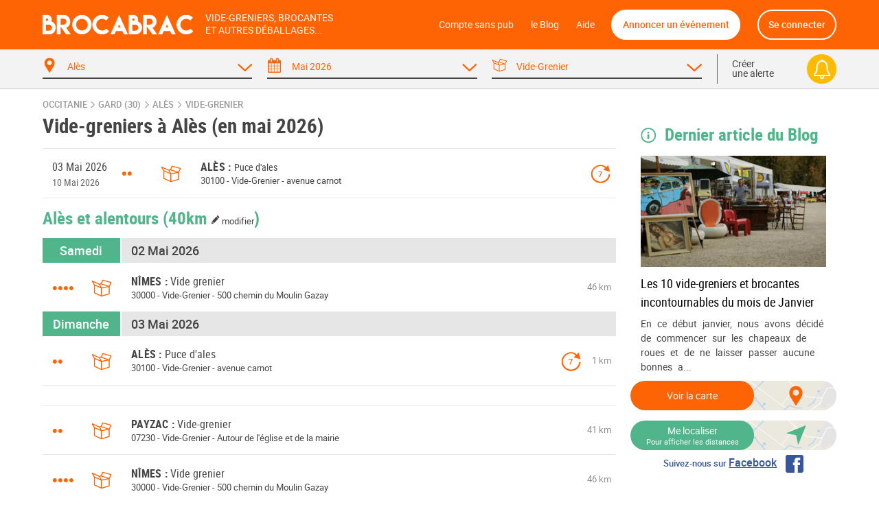

--- FILE ---
content_type: text/html; charset=UTF-8
request_url: https://brocabrac.fr/30/ales/vide-grenier/mai/
body_size: 10974
content:
<!DOCTYPE html>
<html lang="fr">
<head>
<link href="https://brocabrac.fr/cdn/css/style.3c5a50ac.css" media="all" rel="stylesheet" type="text/css" />
<link rel="canonical" href="/30/ales/vide-grenier/mai/">
<meta name="description" content="Alès (30100) -  Agenda des vide-greniers à Alès dans votre département. Vous aimez chiner ? Ne ratez aucun événement alésien en mai 2026 avec le calendrier Brocabrac !">
<meta charset="UTF-8" />
<meta http-equiv="X-UA-Compatible" content="IE=edge" />
<meta name="format-detection" content="telephone=no,date=no,address=no,email=no,url=no" />
<meta name="viewport" content="width=device-width, initial-scale=1.0, maximum-scale=1.0, user-scalable=no" />
<link rel="apple-touch-icon" sizes="180x180" href="https://brocabrac.fr/cdn/apple-touch-icon.86063cfd.png">
<link rel="icon" type="image/png" sizes="32x32" href="https://brocabrac.fr/cdn/favicon-32x32.png">
<link rel="icon" type="image/png" sizes="16x16" href="https://brocabrac.fr/cdn/favicon-16x16.7320f5eb.png">
<link rel="manifest" href="https://brocabrac.fr/cdn/site.webmanifest">
<link rel="mask-icon" href="https://brocabrac.fr/cdn/safari-pinned-tab.7b87bfcf.svg" color="#ff6404">
<link rel="shortcut icon" href="https://brocabrac.fr/cdn/favicon.ico">
<meta name="apple-mobile-web-app-title" content="Brocabrac">
<meta name="application-name" content="Brocabrac">
<meta name="msapplication-TileColor" content="#ff6404">
<meta name="theme-color" content="#ff6404">
<meta property="og:url" content="https://brocabrac.fr/30/ales/vide-grenier/mai/" />
<meta property="og:type" content="website" />
<meta property="og:site_name" content="Brocabrac"/>
<meta property="og:locale" content="fr_FR" />
<meta property="og:title" content="Vide-grenier Alès (30100) - Mai 2026" />
<meta property="og:description" content="Alès (30100) -  Agenda des vide-greniers à Alès dans votre département. Vous aimez chiner ? Ne ratez aucun événement alésien en mai 2026 avec le calendrier Brocabrac !" />
<meta name="twitter:site" content="@brocabrac" />
<meta name="twitter:creator" content="@brocabrac" />
<meta name="twitter:card" content="summary" />
<title>Vide-grenier Alès (30100) - Mai 2026</title>
<script type="application/ld+json">{"@context":"http://schema.org","@type":"WebSite","url":"https://brocabrac.fr/","inLanguage":"fr","name":"Agenda brocante, vide-grenier, puces - Le calendrier BROCABRAC","image":"https://brocabrac.fr/cdn/img/brocabrac-miniature.23881fd3.jpg","headline":"Agenda des brocantes et vide-greniers","keywords":"agenda, brocante, vide-grenier, calendrier, puces, march\u00e9, braderie, antiquaire","sameAs":["https://www.facebook.com/brocabrac.fr/","https://twitter.com/brocabrac","https://www.instagram.com/brocabrac.fr/","https://www.pinterest.fr/brocabrac1484/"]}</script>
<script type="application/ld+json">{"@context":"http://schema.org","@type":"Organization","name":"Brocabrac","url":"https://brocabrac.fr/","logo":"https://brocabrac.fr/cdn/img/logo.3544106c.png","sameAs":["https://www.facebook.com/brocabrac.fr/","https://twitter.com/brocabrac","https://www.instagram.com/brocabrac.fr/","https://www.pinterest.fr/brocabrac1484/"]}</script>
<script type="application/ld+json">{"@context":"http://schema.org","@type":"WebPage","name":"Vide-grenier Al\u00e8s (30100) - Mai 2026","description":"Al\u00e8s (30100) -  Agenda des vide-greniers \u00e0 Al\u00e8s dans votre d\u00e9partement. Vous aimez chiner ? Ne ratez aucun \u00e9v\u00e9nement al\u00e9sien en mai 2026 avec le calendrier Brocabrac !","keywords":"vide-greniers, vide greniers, vide grenier, brocantes, brocante","contentLocation":{"@type":"Place","name":"Al\u00e8s","geo":{"@type":"GeoCoordinates","longitude":4.083352,"latitude":44.127204},"address":{"@type":"PostalAddress","addressCountry":"FR","addressLocality":"Al\u00e8s","addressRegion":"Occitanie","postalCode":"30100"}}}</script>
<script type="text/javascript">window.gdprAppliesGlobally=false;(function(){function n(e){if(!window.frames[e]){if(document.body&&document.body.firstChild){var t=document.body;var r=document.createElement("iframe");r.style.display="none";r.name=e;r.title=e;t.insertBefore(r,t.firstChild)}else{setTimeout(function(){n(e)},5)}}}function e(r,a,o,c,d){function e(e,t,r,n){if(typeof r!=="function"){return}if(!window[a]){window[a]=[]}var i=false;if(d){i=d(e,n,r)}if(!i){window[a].push({command:e,version:t,callback:r,parameter:n})}}e.stub=true;e.stubVersion=2;function t(n){if(!window[r]||window[r].stub!==true){return}if(!n.data){return}var i=typeof n.data==="string";var e;try{e=i?JSON.parse(n.data):n.data}catch(t){return}if(e[o]){var a=e[o];window[r](a.command,a.version,function(e,t){var r={};r[c]={returnValue:e,success:t,callId:a.callId};if(n.source){n.source.postMessage(i?JSON.stringify(r):r,"*")}},a.parameter)}}if(typeof window[r]!=="function"){window[r]=e;if(window.addEventListener){window.addEventListener("message",t,false)}else{window.attachEvent("onmessage",t)}}}e("__tcfapi","__tcfapiBuffer","__tcfapiCall","__tcfapiReturn");n("__tcfapiLocator");(function(e,t){var r=document.createElement("link");r.rel="preconnect";r.as="script";var n=document.createElement("link");n.rel="dns-prefetch";n.as="script";var i=document.createElement("link");i.rel="preload";i.as="script";var a=document.createElement("script");a.id="spcloader";a.type="text/javascript";a["async"]=true;a.charset="utf-8";var o="https://sdk.privacy-center.org/"+e+"/loader.js?target_type=notice&target="+t;if(window.didomiConfig&&window.didomiConfig.user){var c=window.didomiConfig.user;var d=c.country;var s=c.region;if(d){o=o+"&country="+d;if(s){o=o+"&region="+s}}}r.href="https://sdk.privacy-center.org/";n.href="https://sdk.privacy-center.org/";i.href=o;a.src=o;var f=document.getElementsByTagName("script")[0];f.parentNode.insertBefore(r,f);f.parentNode.insertBefore(n,f);f.parentNode.insertBefore(i,f);f.parentNode.insertBefore(a,f)})("82af7d6e-3470-400d-8bfe-23068bf0811d","38MpdPc7")})();</script>
<script type="text/javascript">
window.didomiEventListeners = window.didomiEventListeners || [];
window.didomiEventListeners.push({
event: 'notice.shown',
listener: function () {
var didomiInterval;
didomiInterval = setInterval(function() {
var popup = document.querySelector('.didomi-popup-view');
if (!popup) {
return;
}
clearInterval(didomiInterval);
popup.querySelector('#didomi-notice-learn-more-button').style.display = 'none';
popup.querySelector('.didomi-popup-notice-text').innerHTML = `
<a class="decline" href="/compte-sans-pub">Refuser et s'abonner pour 0.5€ / mois</a>
<div class="logo"><i class="icon "><svg><use xlink:href="/cdn/svg/s.8e78ace4.svg#brocabrac" ></use></svg></i></div>
<div class="intro">
<strong>10 ans</strong> que nous référençons gratuitement pour vous les brocantes, vide-greniers et autres déballages dans toute la France.
Aidez-nous à continuer&nbsp;!
</div>
<div class="cmp-choice">
<strong>Soit en acceptant l’utilisation de cookies pour accéder au site</strong><br>
Pour pouvoir continuer à vous apporter gratuitement une information de qualité, nous avons besoin de votre consentement sur l’utilisation
de cookies ou technologies similaires utilisés par Brocabrac et/ou ses partenaires, afin de stocker, consulter et traiter des données personnelles
(telles que l’IP, les pages visitées…), pour analyser l'audience, diffuser des publicités personnalisées, mesurer leurs performances
et développer et améliorer les produits. En cliquant sur “Accepter”, vous consentez à l’utilisation de cookies pour l’ensemble de ces finalités.
Vous pouvez retirer votre consentement à tout moment.
</div>
<div class="cmp-choice">
<strong>Soit en vous abonnant au Compte sans pub de Brocabrac</strong><br>
L’abonnement à 6 euros par an (soit 0,5 euros / mois) vous permet de consulter l’intégralité du site Brocabrac.fr sans aucune publicité et sans cookie tiers !
</div>
`;
popup.querySelector('#buttons').insertAdjacentHTML('afterend', `
<div class="log-if-premium">
<span>Déjà abonné ?</span>
<a href="/connexion">Se connecter</a>
</div>
`);
}, 10);
}
});
window.didomiOnReady = window.didomiOnReady || [];
window.didomiOnReady.push(function (Didomi) {
var didomiInterval;
didomiInterval = setInterval(function() {
if (Didomi.shouldUserStatusBeCollected()) {
return;
}
clearInterval(didomiInterval);
var script = document.createElement('script');
script.src = "https://fundingchoicesmessages.google.com/i/pub-8323069366462793?ers=1";
script.async = true;
script.nonce = 'sabwylLuV1ls4Sn7DtMKOA';
script.onload = function() {
function signalGooglefcPresent() {
if (!window.frames['googlefcPresent']) {
if (document.body) {
const iframe = document.createElement('iframe');
iframe.style = 'width: 0; height: 0; border: none; z-index: -1000; left: -1000px; top: -1000px;';
iframe.style.display = 'none';
iframe.name = 'googlefcPresent';
document.body.appendChild(iframe);
} else {
setTimeout(signalGooglefcPresent, 0);
}
}
}
signalGooglefcPresent();
};
document.body.appendChild(script);
}, 10);
});
</script>
<script async src="https://www.googletagmanager.com/gtag/js?id=G-CPQMV6LLXW"></script>
<script>
window.dataLayer = window.dataLayer || [];
function gtag(){dataLayer.push(arguments);}
gtag('js', new Date());
gtag('config', 'G-CPQMV6LLXW');
</script>
<script async src="//pagead2.googlesyndication.com/pagead/js/adsbygoogle.js"></script>
<script>
var googletag = googletag || {};
googletag.cmd = googletag.cmd || [];
</script>
<script>
var yieldlove_prevent_autostart = true;
</script>
<script async='async' src="//cdn-a.yieldlove.com/v2/yieldlove.js?brocabrac.fr"></script>
<script async='async' src='https://securepubads.g.doubleclick.net/tag/js/gpt.js'></script>
<script>
var yieldlove_cmd = yieldlove_cmd || [];
if (!googletag) {
var googletag = googletag || {};
googletag.cmd = googletag.cmd || [];
}
googletag.cmd.push(function() {
var slot = googletag.defineOutOfPageSlot('/53015287,32662286/brocabrac.fr_interstitial', googletag.enums.OutOfPageFormat.INTERSTITIAL);
if (slot) slot.addService(googletag.pubads());
googletag.pubads().disableInitialLoad();
googletag.enableServices();
googletag.display(slot);
});
</script>
<script type="text/javascript">
window.didomiOnReady.push(function (Didomi) {
var didomiInterval;
didomiInterval = setInterval(function() {
if (Didomi.shouldUserStatusBeCollected()) {
return;
}
clearInterval(didomiInterval);
var script = document.createElement('script');
script.type = 'text/javascript';
script.src = 'https://sac.ayads.co/sublime/24991';
document.head.appendChild(script);
}, 10);
});
</script>
</head>
<body>
<div id="wrapper">
<div id="header">
<div class="c">
<a href="#menu" class="menu">
<i class="icon menu"><svg><use xlink:href="/cdn/svg/s.8e78ace4.svg#menu" ></use></svg></i>
<i class="icon close"><svg><use xlink:href="/cdn/svg/s.8e78ace4.svg#close" ></use></svg></i>
</a>
<a href="/" class="brocabrac">
<i class="icon "><svg><use xlink:href="/cdn/svg/s.8e78ace4.svg#brocabrac" ></use></svg></i>
</a>
<a href="/" class="tagline">
<span>Vide-greniers, brocantes</span>
<span>et autres déballages...</span>
</a>
<nav id="menu">
<ul>
<li class="home"><a href="/compte-sans-pub">Compte sans pub</a></li>
<li><a href="https://brocabrac.fr/blog/">le Blog</a></li>
<li><a href="https://brocabrac.fr/aide/">Aide</a></li>
<li class="localisation"><a class="js-modal" href="#" data-url="/localisation">Me localiser</a></li>
<li class="add">
<span data-obf="|NTEyTlRFeWh0dHBzOnx8YnJvY2FicmFjLmZyfGFubm9uY2Vy">Annoncer un événement</span>
</li>
<li class="account">
<span data-obf="|NTAyTlRBeWh0dHBzOnx8YnJvY2FicmFjLmZyfGNvbm5leGlvbg==">Se connecter</span>
</li>
</ul>
</nav>
<a href="https://brocabrac.fr/connexion" class="account">
<i class="icon "><svg><use xlink:href="/cdn/svg/s.8e78ace4.svg#account" ></use></svg></i>
</a>
</div>
</div>		
<div id="search" data-url="/recherche">
<div class="tabs">
<div class="c">
<div class="cols">
<div class="col-lg-10 www">
<div class="cols">
<div class="col-4 tab checked" data-panel="search-where">
<span class="label">
<i class="icon "><svg><use xlink:href="/cdn/svg/s.8e78ace4.svg#where" ></use></svg></i>
<i class="icon arrow"><svg><use xlink:href="/cdn/svg/s.8e78ace4.svg#down" ></use></svg></i>
<span data-default="&lt;span&gt;Choisir un &lt;/span&gt;&lt;span class=&#039;m&#039;&gt;lieu&lt;/span&gt;">
Alès
</span>
</span>
</div>
<div class="col-4 tab checked" data-panel="search-when">
<span class="label">
<i class="icon "><svg><use xlink:href="/cdn/svg/s.8e78ace4.svg#when" ></use></svg></i>
<i class="icon arrow"><svg><use xlink:href="/cdn/svg/s.8e78ace4.svg#down" ></use></svg></i>
<span data-default="&lt;span&gt;Sélectionner une &lt;/span&gt;&lt;span class=&#039;m&#039;&gt;date&lt;/span&gt;">
Mai 2026
</span>
</span>
</div>
<div class="col-4 tab checked" data-panel="search-what">
<span class="label">
<i class="icon "><svg><use xlink:href="/cdn/svg/s.8e78ace4.svg#what" ></use></svg></i>
<i class="icon arrow"><svg><use xlink:href="/cdn/svg/s.8e78ace4.svg#down" ></use></svg></i>
<span data-default="&lt;span class=&#039;m&#039;&gt;Type&lt;/span&gt;&lt;span&gt; d&#039;événement&lt;/span&gt;">
Vide-Grenier
</span>
</span>
</div>
</div>
</div>
<div class="col-lg-2 alert">
<span class="label js-alert" data-url="/alerte/creer">
<span class="go">
Créer
<br />
une alerte
</span>
<span class="bell">
<i class="icon "><svg><use xlink:href="/cdn/svg/s.8e78ace4.svg#alert" ></use></svg></i>
</span>
</span>
</div>
</div>
</div>
</div>
<div class="panels">
<div class="c">
<div class="panel" id="search-where" data-value="30007">
<span class="title">
Choisir un lieu
</span>
<div class="block container-xsmall">
<div class="form-group">
<div class="form-widget">
<input class="form-control" id="_" name="_" type="text" data-ac="/_ac/geo"
   placeholder="Ville, département ou code postal"
   autocomplete="off" value="" />
<div class="where-tags form-control on">
<span class="tag " data-value="30007">Alès</span>
</div>
</div>
</div>
<div class="where-suggests on">
<span class="subtitle">Suggestion de lieux</span>
<div class="where-suggests-tags">
<span class="tag  " data-value="occ">Occitanie</span>
<span class="tag dep " data-value="30">30 - Gard</span>
<span class="tag  " data-value="07171">Payzac</span>
<span class="tag  " data-value="07280">Saint-Paul-le-Jeune</span>
<span class="tag  " data-value="30348">Vézénobres</span>
<span class="tag  " data-value="30189">Nîmes</span>
</div>
</div>
</div>
<span class="search-alert-go js-alert" data-url="/alerte/creer">
<span class="bell">
<i class="icon "><svg><use xlink:href="/cdn/svg/s.8e78ace4.svg#alert" ></use></svg></i>
</span>
Créer une alerte
</span>
<div class="panel-go">
<span class="button search button-block">
Valider
</span>
</div>
</div>
<div class="panel" id="search-when" data-value="mai">
<span class="title">
Choisir une date
</span>
<div class="block container-small">
<div class="cols">
<div class="col col-md-3">
<ul class="periods cols">
<li class="col-6 all " data-value="">
<span>Toutes les dates</span>
</li>
<li class="col-6 col-md-12 " data-value="aujourdhui">
<span>
<a href="/30/ales/vide-grenier/aujourdhui/">Aujourd&#039;hui</a>
</span>
</li>
<li class="col-6 col-md-12 " data-value="demain">
<span>
<a href="/30/ales/vide-grenier/demain/">Demain</a>
</span>
</li>
<li class="col-6 col-md-12 " data-value="week-end">
<span>
<a href="/30/ales/vide-grenier/week-end/">Ce week-end</a>
</span>
</li>
<li class="col-6 col-md-12 " data-value="semaine">
<span>
<a href="/30/ales/vide-grenier/semaine/">Cette semaine</a>
</span>
</li>
<li class="col-6 col-md-12 " data-value="week-end-prochain">
<span>
<a href="/30/ales/vide-grenier/week-end-prochain/">Le week-end prochain</a>
</span>
</li>
<li class="col-6 col-md-12 " data-value="janvier">
<a href="/30/ales/vide-grenier/janvier/">Janvier 2026</a>
</li>
<li class="col-6 col-md-12 " data-value="fevrier">
<a href="/30/ales/vide-grenier/fevrier/">Février 2026</a>
</li>
<li class="col-6 col-md-12 " data-value="mars">
<a href="/30/ales/vide-grenier/mars/">Mars 2026</a>
</li>
</ul>
</div>
<div class="col col-md-9">
<div class="js-calendar"></div>
</div>
</div>
</div>
<span class="search-alert-go js-alert"  data-url="/alerte/creer">
<span class="bell">
<i class="icon "><svg><use xlink:href="/cdn/svg/s.8e78ace4.svg#alert" ></use></svg></i>
</span>
Créer une alerte
</span>
<div class="panel-go">
<span class="button search button-block">
Valider
</span>
</div>
</div>
<div class="panel" id="search-what" data-value="vgr">
<span class="title">
Choisir un type d'événement
</span>
<div class="block container-xsmall">
<div class="cols">
<div class="col-sm-6">
<label class="form-check form-custom-checkbox" data-value="">
<span class="form-custom-checkbox-fake"></span>
<span class="form-custom-checkbox-label">
<em>Tous les événements</em>
</span>
</label>
<label class="form-check form-custom-checkbox" data-value="bro">
<span class="form-custom-checkbox-fake"></span>
<span class="form-custom-checkbox-label">
<a href="/30/ales/brocante/">
Brocante											</a>
<span class="cat">
<i class="icon "><svg><use xlink:href="/cdn/svg/s.8e78ace4.svg#bro" ></use></svg></i>
</span>
</span>
</label>
<label class="form-check form-custom-checkbox" data-value="vgr">
<span class="form-custom-checkbox-fake"></span>
<span class="form-custom-checkbox-label">
<a href="/30/ales/vide-grenier/">
Vide-greniers											</a>
<span class="cat">
<i class="icon "><svg><use xlink:href="/cdn/svg/s.8e78ace4.svg#vgr" ></use></svg></i>
</span>
</span>
</label>
<label class="form-check form-custom-checkbox" data-value="vdr">
<span class="form-custom-checkbox-fake"></span>
<span class="form-custom-checkbox-label">
<a href="/30/ales/vide-dressing/">
Vide-Dressing											</a>
<span class="cat">
<i class="icon "><svg><use xlink:href="/cdn/svg/s.8e78ace4.svg#vdr" ></use></svg></i>
</span>
</span>
</label>
<label class="form-check form-custom-checkbox" data-value="vma">
<span class="form-custom-checkbox-fake"></span>
<span class="form-custom-checkbox-label">
<a href="/30/ales/vide-maison/">
Vide-Maison											</a>
<span class="cat">
<i class="icon "><svg><use xlink:href="/cdn/svg/s.8e78ace4.svg#vma" ></use></svg></i>
</span>
</span>
</label>
<label class="form-check form-custom-checkbox" data-value="bal">
<span class="form-custom-checkbox-fake"></span>
<span class="form-custom-checkbox-label">
Bourse aux livres, CD, DVD, jeux																													</span>
</label>
</div>
<div class="col-sm-6">
<label class="form-check form-custom-checkbox" data-value="bdc">
<span class="form-custom-checkbox-fake"></span>
<span class="form-custom-checkbox-label">
<a href="/30/ales/bourse-collection/">Bourse de collection</a>
</span>
</label>
<label class="form-check form-custom-checkbox" data-value="baj">
<span class="form-custom-checkbox-fake"></span>
<span class="form-custom-checkbox-label">
<a href="/30/ales/bourse-jouets/">Bourse aux jouets - puériculture</a>
</span>
</label>
<label class="form-check form-custom-checkbox" data-value="bav">
<span class="form-custom-checkbox-fake"></span>
<span class="form-custom-checkbox-label">
Bourse aux vêtements
</span>
</label>
<label class="form-check form-custom-checkbox" data-value="bra">
<span class="form-custom-checkbox-fake"></span>
<span class="form-custom-checkbox-label">
Braderie
</span>
</label>
<label class="form-check form-custom-checkbox" data-value="mal">
<span class="form-custom-checkbox-fake"></span>
<span class="form-custom-checkbox-label">
Marché aux livres
</span>
</label>
<label class="form-check form-custom-checkbox" data-value="mdl">
<span class="form-custom-checkbox-fake"></span>
<span class="form-custom-checkbox-label">
Marché de Noël
</span>
</label>
</div>
</div>
</div>
<span class="search-alert-go js-alert" data-url="/alerte/creer">
<span class="bell">
<i class="icon "><svg><use xlink:href="/cdn/svg/s.8e78ace4.svg#alert" ></use></svg></i>
</span>
Créer une alerte
</span>
<div class="panel-go">
<span class="button search button-block">
Valider
</span>
</div>
</div>
</div>
</div>
</div>
<div id="page">
<ins data-src='//adnext.fr/richmedia.adv?id=105408&plc=2&s=all&section=RG'></ins>
<div class="container">
<div class="be js-be be-sublime-passback be-passback" data-uid="be-uid-696c1ea2efef3" data-options="{&quot;name&quot;:&quot;BB-sublime-passback&quot;,&quot;format&quot;:&quot;auto&quot;,&quot;responsive&quot;:true,&quot;slot&quot;:4482136497,&quot;client&quot;:&quot;ca-pub-9920511389443388&quot;,&quot;style&quot;:{&quot;display&quot;:&quot;block&quot;}}"></div>
<p class="breadcrumb">
<a href="/occitanie/">Occitanie</a>
<span class="arrow"><i class="icon "><svg><use xlink:href="/cdn/svg/s.8e78ace4.svg#right" ></use></svg></i></span>
<a href="/30/">Gard (30)</a>
<span class="arrow"><i class="icon "><svg><use xlink:href="/cdn/svg/s.8e78ace4.svg#right" ></use></svg></i></span>
<a href="/30/ales/">Alès</a>
<span class="arrow"><i class="icon "><svg><use xlink:href="/cdn/svg/s.8e78ace4.svg#right" ></use></svg></i></span>
<a href="/30/ales/vide-grenier/">vide-grenier</a>
</p>
<script type="application/ld+json">{"@context":"http://schema.org","@type":"BreadcrumbList","itemListElement":[{"@type":"ListItem","position":1,"item":{"@id":"https://brocabrac.fr/occitanie/","url":"https://brocabrac.fr/occitanie/","name":"Occitanie"}},{"@type":"ListItem","position":2,"item":{"@id":"https://brocabrac.fr/30/","url":"https://brocabrac.fr/30/","name":"Gard (30)"}},{"@type":"ListItem","position":3,"item":{"@id":"https://brocabrac.fr/30/ales/","url":"https://brocabrac.fr/30/ales/","name":"Al\u00e8s"}},{"@type":"ListItem","position":4,"item":{"@id":"https://brocabrac.fr/30/ales/vide-grenier/","url":"https://brocabrac.fr/30/ales/vide-grenier/","name":"vide-grenier"}}]}</script>
<div class="cols">
<div class="col-L">
<h1 class="eve-title">Vide-greniers à Alès (en mai 2026) </h1>
            <div class="block eve-list">
                            <div class="eve">
<div class="ev">
<h3>
<a href="/30/ales/1009620-puce-d-ales">
<span class="city" data-dep="(30)">Alès</span>
<span class="title">Puce d&#039;ales</span>
</a>
</h3>
<span class="dots">
&bull;&bull;
</span>
<span class="cat vgr" title="Vide-Grenier">
<i class="icon "><svg><use xlink:href="/cdn/svg/s.8e78ace4.svg#vgr" ></use></svg></i>
</span>
<span class="rec">
<span>7</span>
<i class="icon "><svg><use xlink:href="/cdn/svg/s.8e78ace4.svg#rec" ></use></svg></i>
</span>
<p>
<span class="zipcode">
30100
</span>
-
<span class="cat">
Vide-Grenier
</span>
-
<span class="address">
avenue carnot
</span>
</p>
</div>
<div class="dates">
<ul>
<li>
03 Mai 2026
</li>
<li>
10 Mai 2026
</li>
</ul>
</div>
</div>
                    </div>
    
    <div class="eve-list-title">
        <h2>Alès et alentours
            <a href="#" class="js-modal distance" data-url="/evenement/_distance" title="Modifier la distance">
                (40km <span><i class="icon "><svg><use xlink:href="/cdn/svg/s.8e78ace4.svg#edit" ></use></svg></i> modifier</span>)
            </a>
        </h2>
    </div>
<div class="block ev-list">
<div class="ev-section">
<div class="section-title" data-date="2026-05-02">
<span class="left day">
Samedi
</span>
<h2>02 Mai 2026</h2>
</div>
<div class="ev
"
 data-event-id="1343197">
<script type="application/ld+json">{"@context":"http://schema.org","@type":"Event","name":"Vide grenier","location":{"@type":"Place","address":{"@type":"PostalAddress","streetAddress":"500 chemin du Moulin Gazay","addressLocality":"N\u00eemes","postalCode":"30000","addressCountry":"FR"},"geo":{"@type":"GeoCoordinates","latitude":43.8195085,"longitude":4.3926085}},"organizer":{"@type":"Organization","name":"Tanda"},"isAccessibleForFree":true,"description":"Vide grenier, march\u00e9, buvette, restauration\nLe jeudi : voiture 10\u20ac les 6 m - voiture + remorque 15\u20ac - fourgon 15 \u20ac\nle samedi : voiture 10 \u20ac les 6 m - voiture + remorque 15 \u20ac - fourgon 15 \u20ac\nle dimanche : voiture 15 \u20ac les 6 m - voiture + remorque 20 \u20ac - fourgon 20 \u20ac","@id":"https://brocabrac.fr/evenement/1343197?d=2026-05-02","url":"https://brocabrac.fr/30/nimes/1343197-vide-grenier","startDate":"2026-05-02T08:00:00+02:00","endDate":"2026-05-02T14:00:00+02:00","eventStatus":"https://schema.org/EventScheduled"}</script>
<h3>
<a href="/30/nimes/1343197-vide-grenier">
<span class="city" data-dep="(30)">Nîmes</span>
<span class="title">Vide grenier</span>
</a>
</h3>
<span class="dots" title="De 200 à 300">
&bull;&bull;&bull;&bull;
</span>
<span class="cat vgr" title="Vide-Grenier">
<i class="icon "><svg><use xlink:href="/cdn/svg/s.8e78ace4.svg#vgr" ></use></svg></i>
</span>
<span class="dist">
46 km
</span>
<p class="info">
<span class="zipcode">
30000
</span>
-
<span class="cat">
Vide-Grenier
</span>
-
<span class="address">
500 chemin du Moulin Gazay
</span>
</p>
</div>
</div>
<div class="ev-section">
<div class="section-title" data-date="2026-05-03">
<span class="left day">
Dimanche
</span>
<h2>03 Mai 2026</h2>
</div>
<div class="ev
"
 data-event-id="1009620">
<script type="application/ld+json">{"@context":"http://schema.org","@type":"Event","name":"Puce d'ales","location":{"@type":"Place","name":"avenue carnot","address":{"@type":"PostalAddress","streetAddress":"Parking du gardon","addressLocality":"Al\u00e8s","postalCode":"30100","addressCountry":"FR"},"geo":{"@type":"GeoCoordinates","latitude":44.121299,"longitude":4.086351}},"organizer":{"@type":"Organization","name":"Mus\u00e9e du Viel Alais"},"isAccessibleForFree":true,"description":null,"@id":"https://brocabrac.fr/evenement/1009620?d=2026-05-03","url":"https://brocabrac.fr/30/ales/1009620-puce-d-ales","startDate":"2026-05-03T05:00:00+02:00","endDate":"2026-05-03T13:00:00+02:00","eventStatus":"https://schema.org/EventScheduled"}</script>
<h3>
<a href="/30/ales/1009620-puce-d-ales">
<span class="city" data-dep="(30)">Alès</span>
<span class="title">Puce d&#039;ales</span>
</a>
</h3>
<span class="dots" title="De 50 à 100">
&bull;&bull;
</span>
<span class="cat vgr" title="Vide-Grenier">
<i class="icon "><svg><use xlink:href="/cdn/svg/s.8e78ace4.svg#vgr" ></use></svg></i>
</span>
<span class="dist">
1 km
</span>
<span class="rec"
  title="Toutes les semaines">
<span>7</span>
<i class="icon "><svg><use xlink:href="/cdn/svg/s.8e78ace4.svg#rec" ></use></svg></i>
</span>
<p class="info">
<span class="zipcode">
30100
</span>
-
<span class="cat">
Vide-Grenier
</span>
-
<span class="address">
avenue carnot
</span>
</p>
</div>
<div class="be ev" id="div-gpt-ad-1407836244729-0">
<script type='text/javascript'>
if (window.innerWidth >= 1024) {
googletag.cmd.push(function() {
googletag.defineSlot('/53015287,32662286/brocabrac.fr_d_728x90_1', [728, 90], 'div-gpt-ad-1407836244729-0').addService(googletag.pubads());
googletag.display('div-gpt-ad-1407836244729-0');
});
yieldlove_cmd.push(function () {
YLHH.bidder.startAuction('/53015287,32662286/brocabrac.fr_d_728x90_1')
})
} else {
googletag.cmd.push(function() {
googletag.defineSlot('/53015287,32662286/brocabrac.fr_m_336x280_1', [[336, 280], [300, 250]], 'div-gpt-ad-1407836244729-0').addService(googletag.pubads());
googletag.display('div-gpt-ad-1407836244729-0');
});
yieldlove_cmd.push(function () {
YLHH.bidder.startAuction('/53015287,32662286/brocabrac.fr_m_336x280_1')
})
}
</script>
</div>
<div class="ev
"
 data-event-id="1334247">
<script type="application/ld+json">{"@context":"http://schema.org","@type":"Event","name":"Vide-grenier","location":{"@type":"Place","name":"Autour de l'\u00e9glise et de la mairie","address":{"@type":"PostalAddress","streetAddress":"20 Pl. Fernand D\u00e9lich\u00e8re","addressLocality":"Payzac","postalCode":"07230","addressCountry":"FR"},"geo":{"@type":"GeoCoordinates","latitude":44.453828,"longitude":4.152341}},"organizer":{"@type":"Organization","name":"Association de Parents d'El\u00e8ves de l'\u00e9cole de Payzac"},"isAccessibleForFree":true,"description":"Vide-grenier organis\u00e9 par l'association des parents d\u2019\u00e9l\u00e8ves.\nAccueil des visiteurs de 8h \u00e0 17h.\nNombreux exposants fid\u00e8les.\nBuvette et petite restauration sur place.\nAccueil entre 6h et 8h.\nInscription par sms et par mail.\nEmplacement 5\u20ac jusqu'\u00e0 3m. Au del\u00e0 c'est 10\u20ac.\n5\u20ac pour garder le v\u00e9hicule sur place. Sinon, parking exposant \u00e0 100m.\nBuvette et petite restauration sur place","@id":"https://brocabrac.fr/evenement/1334247?d=2026-05-03","url":"https://brocabrac.fr/07/payzac/1334247-vide-grenier","startDate":"2026-05-03T08:00:00+02:00","endDate":"2026-05-03T17:00:00+02:00","eventStatus":"https://schema.org/EventScheduled"}</script>
<h3>
<a href="/07/payzac/1334247-vide-grenier">
<span class="city" data-dep="(07)">Payzac</span>
<span class="title">Vide-grenier</span>
</a>
</h3>
<span class="dots" title="De 50 à 100">
&bull;&bull;
</span>
<span class="cat vgr" title="Vide-Grenier">
<i class="icon "><svg><use xlink:href="/cdn/svg/s.8e78ace4.svg#vgr" ></use></svg></i>
</span>
<span class="dist">
41 km
</span>
<p class="info">
<span class="zipcode">
07230
</span>
-
<span class="cat">
Vide-Grenier
</span>
-
<span class="address">
Autour de l&#039;église et de la mairie
</span>
</p>
</div>
<div class="ev
"
 data-event-id="1343197">
<script type="application/ld+json">{"@context":"http://schema.org","@type":"Event","name":"Vide grenier","location":{"@type":"Place","address":{"@type":"PostalAddress","streetAddress":"500 chemin du Moulin Gazay","addressLocality":"N\u00eemes","postalCode":"30000","addressCountry":"FR"},"geo":{"@type":"GeoCoordinates","latitude":43.8195085,"longitude":4.3926085}},"organizer":{"@type":"Organization","name":"Tanda"},"isAccessibleForFree":true,"description":"Vide grenier, march\u00e9, buvette, restauration\nLe jeudi : voiture 10\u20ac les 6 m - voiture + remorque 15\u20ac - fourgon 15 \u20ac\nle samedi : voiture 10 \u20ac les 6 m - voiture + remorque 15 \u20ac - fourgon 15 \u20ac\nle dimanche : voiture 15 \u20ac les 6 m - voiture + remorque 20 \u20ac - fourgon 20 \u20ac","@id":"https://brocabrac.fr/evenement/1343197?d=2026-05-03","url":"https://brocabrac.fr/30/nimes/1343197-vide-grenier","startDate":"2026-05-03T08:00:00+02:00","endDate":"2026-05-03T14:00:00+02:00","eventStatus":"https://schema.org/EventScheduled"}</script>
<h3>
<a href="/30/nimes/1343197-vide-grenier">
<span class="city" data-dep="(30)">Nîmes</span>
<span class="title">Vide grenier</span>
</a>
</h3>
<span class="dots" title="De 200 à 300">
&bull;&bull;&bull;&bull;
</span>
<span class="cat vgr" title="Vide-Grenier">
<i class="icon "><svg><use xlink:href="/cdn/svg/s.8e78ace4.svg#vgr" ></use></svg></i>
</span>
<span class="dist">
46 km
</span>
<p class="info">
<span class="zipcode">
30000
</span>
-
<span class="cat">
Vide-Grenier
</span>
-
<span class="address">
500 chemin du Moulin Gazay
</span>
</p>
</div>
<div class="be " id="div-gpt-ad-1407836236940-0">
<script type='text/javascript'>
googletag.cmd.push(function() {
googletag.defineSlot('/53015287,32662286/brocabrac.fr_d_native_1x1_1', [ [1,1], ["fluid"] ], 'div-gpt-ad-1407836236940-0').addService(googletag.pubads());
googletag.display('div-gpt-ad-1407836236940-0');
});
yieldlove_cmd.push(function () {
YLHH.bidder.startAuction('/53015287,32662286/brocabrac.fr_d_native_1x1_1')
});
</script>
</div>
</div>
<div class="ev-section">
<div class="section-title" data-date="2026-05-04">
<span class="left day">
Lundi
</span>
<h2>04 Mai 2026</h2>
</div>
<div class="ev
"
 data-event-id="1265454">
<script type="application/ld+json">{"@context":"http://schema.org","@type":"Event","name":"Vide grenier - brocante","location":{"@type":"Place","address":{"@type":"PostalAddress","streetAddress":"place de la gare","addressLocality":"Saint-Paul-le-Jeune","postalCode":"07460","addressCountry":"FR"},"geo":{"@type":"GeoCoordinates","latitude":44.340084,"longitude":4.151281}},"organizer":{"@type":"Organization","name":"Jean Pierre"},"isAccessibleForFree":true,"description":"Place prix voiture 10 euros avec remorque 15 euros camion 15 euros","@id":"https://brocabrac.fr/evenement/1265454?d=2026-05-04","url":"https://brocabrac.fr/07/saint-paul-le-jeune/1265454-vide-grenier-brocante","startDate":"2026-05-04T06:00:00+02:00","endDate":"2026-05-04T18:00:00+02:00","eventStatus":"https://schema.org/EventScheduled"}</script>
<h3>
<a href="/07/saint-paul-le-jeune/1265454-vide-grenier-brocante">
<span class="city" data-dep="(07)">Saint-Paul-le-Jeune</span>
<span class="title">Vide grenier - brocante</span>
</a>
</h3>
<span class="dots" title="">
</span>
<span class="cat vgr" title="Vide-Grenier">
<i class="icon "><svg><use xlink:href="/cdn/svg/s.8e78ace4.svg#vgr" ></use></svg></i>
</span>
<span class="dist">
26 km
</span>
<span class="rec"
  title="Toutes les semaines">
<span>7</span>
<i class="icon "><svg><use xlink:href="/cdn/svg/s.8e78ace4.svg#rec" ></use></svg></i>
</span>
<p class="info">
<span class="zipcode">
07460
</span>
-
<span class="cat">
Vide-Grenier
</span>
-
<span class="address">
place de la gare
</span>
</p>
</div>
</div>
<div class="ev-section">
<div class="section-title" data-date="2026-05-07">
<span class="left day">
Jeudi
</span>
<h2>07 Mai 2026</h2>
</div>
<div class="ev
"
 data-event-id="1343197">
<script type="application/ld+json">{"@context":"http://schema.org","@type":"Event","name":"Vide grenier","location":{"@type":"Place","address":{"@type":"PostalAddress","streetAddress":"500 chemin du Moulin Gazay","addressLocality":"N\u00eemes","postalCode":"30000","addressCountry":"FR"},"geo":{"@type":"GeoCoordinates","latitude":43.8195085,"longitude":4.3926085}},"organizer":{"@type":"Organization","name":"Tanda"},"isAccessibleForFree":true,"description":"Vide grenier, march\u00e9, buvette, restauration\nLe jeudi : voiture 10\u20ac les 6 m - voiture + remorque 15\u20ac - fourgon 15 \u20ac\nle samedi : voiture 10 \u20ac les 6 m - voiture + remorque 15 \u20ac - fourgon 15 \u20ac\nle dimanche : voiture 15 \u20ac les 6 m - voiture + remorque 20 \u20ac - fourgon 20 \u20ac","@id":"https://brocabrac.fr/evenement/1343197?d=2026-05-07","url":"https://brocabrac.fr/30/nimes/1343197-vide-grenier","startDate":"2026-05-07T08:00:00+02:00","endDate":"2026-05-07T14:00:00+02:00","eventStatus":"https://schema.org/EventScheduled"}</script>
<h3>
<a href="/30/nimes/1343197-vide-grenier">
<span class="city" data-dep="(30)">Nîmes</span>
<span class="title">Vide grenier</span>
</a>
</h3>
<span class="dots" title="De 200 à 300">
&bull;&bull;&bull;&bull;
</span>
<span class="cat vgr" title="Vide-Grenier">
<i class="icon "><svg><use xlink:href="/cdn/svg/s.8e78ace4.svg#vgr" ></use></svg></i>
</span>
<span class="dist">
46 km
</span>
<p class="info">
<span class="zipcode">
30000
</span>
-
<span class="cat">
Vide-Grenier
</span>
-
<span class="address">
500 chemin du Moulin Gazay
</span>
</p>
</div>
</div>
<div class="ev-section">
<div class="section-title" data-date="2026-05-09">
<span class="left day">
Samedi
</span>
<h2>09 Mai 2026</h2>
</div>
<div class="ev
"
 data-event-id="1343197">
<script type="application/ld+json">{"@context":"http://schema.org","@type":"Event","name":"Vide grenier","location":{"@type":"Place","address":{"@type":"PostalAddress","streetAddress":"500 chemin du Moulin Gazay","addressLocality":"N\u00eemes","postalCode":"30000","addressCountry":"FR"},"geo":{"@type":"GeoCoordinates","latitude":43.8195085,"longitude":4.3926085}},"organizer":{"@type":"Organization","name":"Tanda"},"isAccessibleForFree":true,"description":"Vide grenier, march\u00e9, buvette, restauration\nLe jeudi : voiture 10\u20ac les 6 m - voiture + remorque 15\u20ac - fourgon 15 \u20ac\nle samedi : voiture 10 \u20ac les 6 m - voiture + remorque 15 \u20ac - fourgon 15 \u20ac\nle dimanche : voiture 15 \u20ac les 6 m - voiture + remorque 20 \u20ac - fourgon 20 \u20ac","@id":"https://brocabrac.fr/evenement/1343197?d=2026-05-09","url":"https://brocabrac.fr/30/nimes/1343197-vide-grenier","startDate":"2026-05-09T08:00:00+02:00","endDate":"2026-05-09T14:00:00+02:00","eventStatus":"https://schema.org/EventScheduled"}</script>
<h3>
<a href="/30/nimes/1343197-vide-grenier">
<span class="city" data-dep="(30)">Nîmes</span>
<span class="title">Vide grenier</span>
</a>
</h3>
<span class="dots" title="De 200 à 300">
&bull;&bull;&bull;&bull;
</span>
<span class="cat vgr" title="Vide-Grenier">
<i class="icon "><svg><use xlink:href="/cdn/svg/s.8e78ace4.svg#vgr" ></use></svg></i>
</span>
<span class="dist">
46 km
</span>
<p class="info">
<span class="zipcode">
30000
</span>
-
<span class="cat">
Vide-Grenier
</span>
-
<span class="address">
500 chemin du Moulin Gazay
</span>
</p>
</div>
</div>
<div class="ev-section">
<div class="section-title" data-date="2026-05-10">
<span class="left day">
Dimanche
</span>
<h2>10 Mai 2026</h2>
</div>
<div class="ev
"
 data-event-id="1009620">
<script type="application/ld+json">{"@context":"http://schema.org","@type":"Event","name":"Puce d'ales","location":{"@type":"Place","name":"avenue carnot","address":{"@type":"PostalAddress","streetAddress":"Parking du gardon","addressLocality":"Al\u00e8s","postalCode":"30100","addressCountry":"FR"},"geo":{"@type":"GeoCoordinates","latitude":44.121299,"longitude":4.086351}},"organizer":{"@type":"Organization","name":"Mus\u00e9e du Viel Alais"},"isAccessibleForFree":true,"description":null,"@id":"https://brocabrac.fr/evenement/1009620?d=2026-05-10","url":"https://brocabrac.fr/30/ales/1009620-puce-d-ales","startDate":"2026-05-10T05:00:00+02:00","endDate":"2026-05-10T13:00:00+02:00","eventStatus":"https://schema.org/EventScheduled"}</script>
<h3>
<a href="/30/ales/1009620-puce-d-ales">
<span class="city" data-dep="(30)">Alès</span>
<span class="title">Puce d&#039;ales</span>
</a>
</h3>
<span class="dots" title="De 50 à 100">
&bull;&bull;
</span>
<span class="cat vgr" title="Vide-Grenier">
<i class="icon "><svg><use xlink:href="/cdn/svg/s.8e78ace4.svg#vgr" ></use></svg></i>
</span>
<span class="dist">
1 km
</span>
<span class="rec"
  title="Toutes les semaines">
<span>7</span>
<i class="icon "><svg><use xlink:href="/cdn/svg/s.8e78ace4.svg#rec" ></use></svg></i>
</span>
<p class="info">
<span class="zipcode">
30100
</span>
-
<span class="cat">
Vide-Grenier
</span>
-
<span class="address">
avenue carnot
</span>
</p>
</div>
<div class="be ev" id="div-gpt-ad-1407836126373-0">
<script type='text/javascript'>
if (window.innerWidth >= 1024) {
googletag.cmd.push(function() {
googletag.defineSlot('/53015287,32662286/brocabrac.fr_d_728x480_1', [[728, 480], [728, 280], [728, 250], [728, 90], [640, 480], [400, 300], [336, 280], [300, 250]], 'div-gpt-ad-1407836126373-0').addService(googletag.pubads());
googletag.display('div-gpt-ad-1407836126373-0');
});
yieldlove_cmd.push(function () {
YLHH.bidder.startAuction('/53015287,32662286/brocabrac.fr_d_728x480_1')
})
} else {
googletag.cmd.push(function() {
googletag.defineSlot('/53015287,32662286/brocabrac.fr_m_336x280_2', [[336, 280], [300, 250]], 'div-gpt-ad-1407836126373-0').addService(googletag.pubads());
googletag.display('div-gpt-ad-1407836126373-0');
});
yieldlove_cmd.push(function () {
YLHH.bidder.startAuction('/53015287,32662286/brocabrac.fr_m_336x280_2')
})
}
</script>
</div>
<div class="ev
"
 data-event-id="1343197">
<script type="application/ld+json">{"@context":"http://schema.org","@type":"Event","name":"Vide grenier","location":{"@type":"Place","address":{"@type":"PostalAddress","streetAddress":"500 chemin du Moulin Gazay","addressLocality":"N\u00eemes","postalCode":"30000","addressCountry":"FR"},"geo":{"@type":"GeoCoordinates","latitude":43.8195085,"longitude":4.3926085}},"organizer":{"@type":"Organization","name":"Tanda"},"isAccessibleForFree":true,"description":"Vide grenier, march\u00e9, buvette, restauration\nLe jeudi : voiture 10\u20ac les 6 m - voiture + remorque 15\u20ac - fourgon 15 \u20ac\nle samedi : voiture 10 \u20ac les 6 m - voiture + remorque 15 \u20ac - fourgon 15 \u20ac\nle dimanche : voiture 15 \u20ac les 6 m - voiture + remorque 20 \u20ac - fourgon 20 \u20ac","@id":"https://brocabrac.fr/evenement/1343197?d=2026-05-10","url":"https://brocabrac.fr/30/nimes/1343197-vide-grenier","startDate":"2026-05-10T08:00:00+02:00","endDate":"2026-05-10T14:00:00+02:00","eventStatus":"https://schema.org/EventScheduled"}</script>
<h3>
<a href="/30/nimes/1343197-vide-grenier">
<span class="city" data-dep="(30)">Nîmes</span>
<span class="title">Vide grenier</span>
</a>
</h3>
<span class="dots" title="De 200 à 300">
&bull;&bull;&bull;&bull;
</span>
<span class="cat vgr" title="Vide-Grenier">
<i class="icon "><svg><use xlink:href="/cdn/svg/s.8e78ace4.svg#vgr" ></use></svg></i>
</span>
<span class="dist">
46 km
</span>
<p class="info">
<span class="zipcode">
30000
</span>
-
<span class="cat">
Vide-Grenier
</span>
-
<span class="address">
500 chemin du Moulin Gazay
</span>
</p>
</div>
</div>
<div class="ev-section">
<div class="section-title" data-date="2026-05-11">
<span class="left day">
Lundi
</span>
<h2>11 Mai 2026</h2>
</div>
<div class="ev
"
 data-event-id="1265454">
<script type="application/ld+json">{"@context":"http://schema.org","@type":"Event","name":"Vide grenier - brocante","location":{"@type":"Place","address":{"@type":"PostalAddress","streetAddress":"place de la gare","addressLocality":"Saint-Paul-le-Jeune","postalCode":"07460","addressCountry":"FR"},"geo":{"@type":"GeoCoordinates","latitude":44.340084,"longitude":4.151281}},"organizer":{"@type":"Organization","name":"Jean Pierre"},"isAccessibleForFree":true,"description":"Place prix voiture 10 euros avec remorque 15 euros camion 15 euros","@id":"https://brocabrac.fr/evenement/1265454?d=2026-05-11","url":"https://brocabrac.fr/07/saint-paul-le-jeune/1265454-vide-grenier-brocante","startDate":"2026-05-11T06:00:00+02:00","endDate":"2026-05-11T18:00:00+02:00","eventStatus":"https://schema.org/EventScheduled"}</script>
<h3>
<a href="/07/saint-paul-le-jeune/1265454-vide-grenier-brocante">
<span class="city" data-dep="(07)">Saint-Paul-le-Jeune</span>
<span class="title">Vide grenier - brocante</span>
</a>
</h3>
<span class="dots" title="">
</span>
<span class="cat vgr" title="Vide-Grenier">
<i class="icon "><svg><use xlink:href="/cdn/svg/s.8e78ace4.svg#vgr" ></use></svg></i>
</span>
<span class="dist">
26 km
</span>
<span class="rec"
  title="Toutes les semaines">
<span>7</span>
<i class="icon "><svg><use xlink:href="/cdn/svg/s.8e78ace4.svg#rec" ></use></svg></i>
</span>
<p class="info">
<span class="zipcode">
07460
</span>
-
<span class="cat">
Vide-Grenier
</span>
-
<span class="address">
place de la gare
</span>
</p>
</div>
</div>
<div class="ev-section">
<div class="section-title" data-date="2026-05-14">
<span class="left day">
Jeudi
</span>
<h2>14 Mai 2026</h2>
</div>
<div class="ev
"
 data-event-id="1343197">
<script type="application/ld+json">{"@context":"http://schema.org","@type":"Event","name":"Vide grenier","location":{"@type":"Place","address":{"@type":"PostalAddress","streetAddress":"500 chemin du Moulin Gazay","addressLocality":"N\u00eemes","postalCode":"30000","addressCountry":"FR"},"geo":{"@type":"GeoCoordinates","latitude":43.8195085,"longitude":4.3926085}},"organizer":{"@type":"Organization","name":"Tanda"},"isAccessibleForFree":true,"description":"Vide grenier, march\u00e9, buvette, restauration\nLe jeudi : voiture 10\u20ac les 6 m - voiture + remorque 15\u20ac - fourgon 15 \u20ac\nle samedi : voiture 10 \u20ac les 6 m - voiture + remorque 15 \u20ac - fourgon 15 \u20ac\nle dimanche : voiture 15 \u20ac les 6 m - voiture + remorque 20 \u20ac - fourgon 20 \u20ac","@id":"https://brocabrac.fr/evenement/1343197?d=2026-05-14","url":"https://brocabrac.fr/30/nimes/1343197-vide-grenier","startDate":"2026-05-14T08:00:00+02:00","endDate":"2026-05-14T14:00:00+02:00","eventStatus":"https://schema.org/EventScheduled"}</script>
<h3>
<a href="/30/nimes/1343197-vide-grenier">
<span class="city" data-dep="(30)">Nîmes</span>
<span class="title">Vide grenier</span>
</a>
</h3>
<span class="dots" title="De 200 à 300">
&bull;&bull;&bull;&bull;
</span>
<span class="cat vgr" title="Vide-Grenier">
<i class="icon "><svg><use xlink:href="/cdn/svg/s.8e78ace4.svg#vgr" ></use></svg></i>
</span>
<span class="dist">
46 km
</span>
<p class="info">
<span class="zipcode">
30000
</span>
-
<span class="cat">
Vide-Grenier
</span>
-
<span class="address">
500 chemin du Moulin Gazay
</span>
</p>
</div>
</div>
<div class="ev-section">
<div class="section-title" data-date="2026-05-16">
<span class="left day">
Samedi
</span>
<h2>16 Mai 2026</h2>
</div>
<div class="ev
"
 data-event-id="1343197">
<script type="application/ld+json">{"@context":"http://schema.org","@type":"Event","name":"Vide grenier","location":{"@type":"Place","address":{"@type":"PostalAddress","streetAddress":"500 chemin du Moulin Gazay","addressLocality":"N\u00eemes","postalCode":"30000","addressCountry":"FR"},"geo":{"@type":"GeoCoordinates","latitude":43.8195085,"longitude":4.3926085}},"organizer":{"@type":"Organization","name":"Tanda"},"isAccessibleForFree":true,"description":"Vide grenier, march\u00e9, buvette, restauration\nLe jeudi : voiture 10\u20ac les 6 m - voiture + remorque 15\u20ac - fourgon 15 \u20ac\nle samedi : voiture 10 \u20ac les 6 m - voiture + remorque 15 \u20ac - fourgon 15 \u20ac\nle dimanche : voiture 15 \u20ac les 6 m - voiture + remorque 20 \u20ac - fourgon 20 \u20ac","@id":"https://brocabrac.fr/evenement/1343197?d=2026-05-16","url":"https://brocabrac.fr/30/nimes/1343197-vide-grenier","startDate":"2026-05-16T08:00:00+02:00","endDate":"2026-05-16T14:00:00+02:00","eventStatus":"https://schema.org/EventScheduled"}</script>
<h3>
<a href="/30/nimes/1343197-vide-grenier">
<span class="city" data-dep="(30)">Nîmes</span>
<span class="title">Vide grenier</span>
</a>
</h3>
<span class="dots" title="De 200 à 300">
&bull;&bull;&bull;&bull;
</span>
<span class="cat vgr" title="Vide-Grenier">
<i class="icon "><svg><use xlink:href="/cdn/svg/s.8e78ace4.svg#vgr" ></use></svg></i>
</span>
<span class="dist">
46 km
</span>
<p class="info">
<span class="zipcode">
30000
</span>
-
<span class="cat">
Vide-Grenier
</span>
-
<span class="address">
500 chemin du Moulin Gazay
</span>
</p>
</div>
</div>
<div class="ev-section">
<div class="section-title" data-date="2026-05-17">
<span class="left day">
Dimanche
</span>
<h2>17 Mai 2026</h2>
</div>
<div class="ev
"
 data-event-id="1009620">
<script type="application/ld+json">{"@context":"http://schema.org","@type":"Event","name":"Puce d'ales","location":{"@type":"Place","name":"avenue carnot","address":{"@type":"PostalAddress","streetAddress":"Parking du gardon","addressLocality":"Al\u00e8s","postalCode":"30100","addressCountry":"FR"},"geo":{"@type":"GeoCoordinates","latitude":44.121299,"longitude":4.086351}},"organizer":{"@type":"Organization","name":"Mus\u00e9e du Viel Alais"},"isAccessibleForFree":true,"description":null,"@id":"https://brocabrac.fr/evenement/1009620?d=2026-05-17","url":"https://brocabrac.fr/30/ales/1009620-puce-d-ales","startDate":"2026-05-17T05:00:00+02:00","endDate":"2026-05-17T13:00:00+02:00","eventStatus":"https://schema.org/EventScheduled"}</script>
<h3>
<a href="/30/ales/1009620-puce-d-ales">
<span class="city" data-dep="(30)">Alès</span>
<span class="title">Puce d&#039;ales</span>
</a>
</h3>
<span class="dots" title="De 50 à 100">
&bull;&bull;
</span>
<span class="cat vgr" title="Vide-Grenier">
<i class="icon "><svg><use xlink:href="/cdn/svg/s.8e78ace4.svg#vgr" ></use></svg></i>
</span>
<span class="dist">
1 km
</span>
<span class="rec"
  title="Toutes les semaines">
<span>7</span>
<i class="icon "><svg><use xlink:href="/cdn/svg/s.8e78ace4.svg#rec" ></use></svg></i>
</span>
<p class="info">
<span class="zipcode">
30100
</span>
-
<span class="cat">
Vide-Grenier
</span>
-
<span class="address">
avenue carnot
</span>
</p>
</div>
<div class="ev
"
 data-event-id="1343197">
<script type="application/ld+json">{"@context":"http://schema.org","@type":"Event","name":"Vide grenier","location":{"@type":"Place","address":{"@type":"PostalAddress","streetAddress":"500 chemin du Moulin Gazay","addressLocality":"N\u00eemes","postalCode":"30000","addressCountry":"FR"},"geo":{"@type":"GeoCoordinates","latitude":43.8195085,"longitude":4.3926085}},"organizer":{"@type":"Organization","name":"Tanda"},"isAccessibleForFree":true,"description":"Vide grenier, march\u00e9, buvette, restauration\nLe jeudi : voiture 10\u20ac les 6 m - voiture + remorque 15\u20ac - fourgon 15 \u20ac\nle samedi : voiture 10 \u20ac les 6 m - voiture + remorque 15 \u20ac - fourgon 15 \u20ac\nle dimanche : voiture 15 \u20ac les 6 m - voiture + remorque 20 \u20ac - fourgon 20 \u20ac","@id":"https://brocabrac.fr/evenement/1343197?d=2026-05-17","url":"https://brocabrac.fr/30/nimes/1343197-vide-grenier","startDate":"2026-05-17T08:00:00+02:00","endDate":"2026-05-17T14:00:00+02:00","eventStatus":"https://schema.org/EventScheduled"}</script>
<h3>
<a href="/30/nimes/1343197-vide-grenier">
<span class="city" data-dep="(30)">Nîmes</span>
<span class="title">Vide grenier</span>
</a>
</h3>
<span class="dots" title="De 200 à 300">
&bull;&bull;&bull;&bull;
</span>
<span class="cat vgr" title="Vide-Grenier">
<i class="icon "><svg><use xlink:href="/cdn/svg/s.8e78ace4.svg#vgr" ></use></svg></i>
</span>
<span class="dist">
46 km
</span>
<p class="info">
<span class="zipcode">
30000
</span>
-
<span class="cat">
Vide-Grenier
</span>
-
<span class="address">
500 chemin du Moulin Gazay
</span>
</p>
</div>
<div class="be ev" id="div-gpt-ad-1407836126373-1">
<script type='text/javascript'>
if (window.innerWidth >= 1024) {
yieldlove_cmd.push(function () {
YLHH.utils.lazyLoad('div-gpt-ad-1407836126373-1', function () {
googletag.cmd.push(function() {
googletag.defineSlot('/53015287,32662286/brocabrac.fr_d_728x480_1', [[728, 480], [728, 280], [728, 250], [728, 90], [640, 480], [400, 300], [336, 280], [300, 250]], 'div-gpt-ad-1407836126373-1').addService(googletag.pubads());
googletag.display('div-gpt-ad-1407836126373-1');
});
YLHH.bidder.cloneUnit('/53015287,32662286/brocabrac.fr_d_728x480_1', 'div-gpt-ad-1407836126373-1', true);
});
});
} else {
yieldlove_cmd.push(function () {
YLHH.utils.lazyLoad('div-gpt-ad-1407836126373-1', function () {
googletag.cmd.push(function() {
googletag.defineSlot('/53015287,32662286/brocabrac.fr_m_336x280_2', [[336, 280], [300, 250]], 'div-gpt-ad-1407836126373-1').addService(googletag.pubads());
googletag.display('div-gpt-ad-1407836126373-1');
});
YLHH.bidder.cloneUnit('/53015287,32662286/brocabrac.fr_m_336x280_2', 'div-gpt-ad-1407836126373-1', true);
});
});
}
</script>
</div>
</div>
<div class="ev-section">
<div class="section-title" data-date="2026-05-18">
<span class="left day">
Lundi
</span>
<h2>18 Mai 2026</h2>
</div>
<div class="ev
"
 data-event-id="1265454">
<script type="application/ld+json">{"@context":"http://schema.org","@type":"Event","name":"Vide grenier - brocante","location":{"@type":"Place","address":{"@type":"PostalAddress","streetAddress":"place de la gare","addressLocality":"Saint-Paul-le-Jeune","postalCode":"07460","addressCountry":"FR"},"geo":{"@type":"GeoCoordinates","latitude":44.340084,"longitude":4.151281}},"organizer":{"@type":"Organization","name":"Jean Pierre"},"isAccessibleForFree":true,"description":"Place prix voiture 10 euros avec remorque 15 euros camion 15 euros","@id":"https://brocabrac.fr/evenement/1265454?d=2026-05-18","url":"https://brocabrac.fr/07/saint-paul-le-jeune/1265454-vide-grenier-brocante","startDate":"2026-05-18T06:00:00+02:00","endDate":"2026-05-18T18:00:00+02:00","eventStatus":"https://schema.org/EventScheduled"}</script>
<h3>
<a href="/07/saint-paul-le-jeune/1265454-vide-grenier-brocante">
<span class="city" data-dep="(07)">Saint-Paul-le-Jeune</span>
<span class="title">Vide grenier - brocante</span>
</a>
</h3>
<span class="dots" title="">
</span>
<span class="cat vgr" title="Vide-Grenier">
<i class="icon "><svg><use xlink:href="/cdn/svg/s.8e78ace4.svg#vgr" ></use></svg></i>
</span>
<span class="dist">
26 km
</span>
<span class="rec"
  title="Toutes les semaines">
<span>7</span>
<i class="icon "><svg><use xlink:href="/cdn/svg/s.8e78ace4.svg#rec" ></use></svg></i>
</span>
<p class="info">
<span class="zipcode">
07460
</span>
-
<span class="cat">
Vide-Grenier
</span>
-
<span class="address">
place de la gare
</span>
</p>
</div>
</div>
<div class="ev-section">
<div class="section-title" data-date="2026-05-21">
<span class="left day">
Jeudi
</span>
<h2>21 Mai 2026</h2>
</div>
<div class="ev
"
 data-event-id="1343197">
<script type="application/ld+json">{"@context":"http://schema.org","@type":"Event","name":"Vide grenier","location":{"@type":"Place","address":{"@type":"PostalAddress","streetAddress":"500 chemin du Moulin Gazay","addressLocality":"N\u00eemes","postalCode":"30000","addressCountry":"FR"},"geo":{"@type":"GeoCoordinates","latitude":43.8195085,"longitude":4.3926085}},"organizer":{"@type":"Organization","name":"Tanda"},"isAccessibleForFree":true,"description":"Vide grenier, march\u00e9, buvette, restauration\nLe jeudi : voiture 10\u20ac les 6 m - voiture + remorque 15\u20ac - fourgon 15 \u20ac\nle samedi : voiture 10 \u20ac les 6 m - voiture + remorque 15 \u20ac - fourgon 15 \u20ac\nle dimanche : voiture 15 \u20ac les 6 m - voiture + remorque 20 \u20ac - fourgon 20 \u20ac","@id":"https://brocabrac.fr/evenement/1343197?d=2026-05-21","url":"https://brocabrac.fr/30/nimes/1343197-vide-grenier","startDate":"2026-05-21T08:00:00+02:00","endDate":"2026-05-21T14:00:00+02:00","eventStatus":"https://schema.org/EventScheduled"}</script>
<h3>
<a href="/30/nimes/1343197-vide-grenier">
<span class="city" data-dep="(30)">Nîmes</span>
<span class="title">Vide grenier</span>
</a>
</h3>
<span class="dots" title="De 200 à 300">
&bull;&bull;&bull;&bull;
</span>
<span class="cat vgr" title="Vide-Grenier">
<i class="icon "><svg><use xlink:href="/cdn/svg/s.8e78ace4.svg#vgr" ></use></svg></i>
</span>
<span class="dist">
46 km
</span>
<p class="info">
<span class="zipcode">
30000
</span>
-
<span class="cat">
Vide-Grenier
</span>
-
<span class="address">
500 chemin du Moulin Gazay
</span>
</p>
</div>
</div>
<div class="ev-section">
<div class="section-title" data-date="2026-05-23">
<span class="left day">
Samedi
</span>
<h2>23 Mai 2026</h2>
</div>
<div class="ev
"
 data-event-id="1343197">
<script type="application/ld+json">{"@context":"http://schema.org","@type":"Event","name":"Vide grenier","location":{"@type":"Place","address":{"@type":"PostalAddress","streetAddress":"500 chemin du Moulin Gazay","addressLocality":"N\u00eemes","postalCode":"30000","addressCountry":"FR"},"geo":{"@type":"GeoCoordinates","latitude":43.8195085,"longitude":4.3926085}},"organizer":{"@type":"Organization","name":"Tanda"},"isAccessibleForFree":true,"description":"Vide grenier, march\u00e9, buvette, restauration\nLe jeudi : voiture 10\u20ac les 6 m - voiture + remorque 15\u20ac - fourgon 15 \u20ac\nle samedi : voiture 10 \u20ac les 6 m - voiture + remorque 15 \u20ac - fourgon 15 \u20ac\nle dimanche : voiture 15 \u20ac les 6 m - voiture + remorque 20 \u20ac - fourgon 20 \u20ac","@id":"https://brocabrac.fr/evenement/1343197?d=2026-05-23","url":"https://brocabrac.fr/30/nimes/1343197-vide-grenier","startDate":"2026-05-23T08:00:00+02:00","endDate":"2026-05-23T14:00:00+02:00","eventStatus":"https://schema.org/EventScheduled"}</script>
<h3>
<a href="/30/nimes/1343197-vide-grenier">
<span class="city" data-dep="(30)">Nîmes</span>
<span class="title">Vide grenier</span>
</a>
</h3>
<span class="dots" title="De 200 à 300">
&bull;&bull;&bull;&bull;
</span>
<span class="cat vgr" title="Vide-Grenier">
<i class="icon "><svg><use xlink:href="/cdn/svg/s.8e78ace4.svg#vgr" ></use></svg></i>
</span>
<span class="dist">
46 km
</span>
<p class="info">
<span class="zipcode">
30000
</span>
-
<span class="cat">
Vide-Grenier
</span>
-
<span class="address">
500 chemin du Moulin Gazay
</span>
</p>
</div>
</div>
<div class="ev-section">
<div class="section-title" data-date="2026-05-24">
<span class="left day">
Dimanche
</span>
<h2>24 Mai 2026</h2>
</div>
<div class="ev
"
 data-event-id="1009620">
<script type="application/ld+json">{"@context":"http://schema.org","@type":"Event","name":"Puce d'ales","location":{"@type":"Place","name":"avenue carnot","address":{"@type":"PostalAddress","streetAddress":"Parking du gardon","addressLocality":"Al\u00e8s","postalCode":"30100","addressCountry":"FR"},"geo":{"@type":"GeoCoordinates","latitude":44.121299,"longitude":4.086351}},"organizer":{"@type":"Organization","name":"Mus\u00e9e du Viel Alais"},"isAccessibleForFree":true,"description":null,"@id":"https://brocabrac.fr/evenement/1009620?d=2026-05-24","url":"https://brocabrac.fr/30/ales/1009620-puce-d-ales","startDate":"2026-05-24T05:00:00+02:00","endDate":"2026-05-24T13:00:00+02:00","eventStatus":"https://schema.org/EventScheduled"}</script>
<h3>
<a href="/30/ales/1009620-puce-d-ales">
<span class="city" data-dep="(30)">Alès</span>
<span class="title">Puce d&#039;ales</span>
</a>
</h3>
<span class="dots" title="De 50 à 100">
&bull;&bull;
</span>
<span class="cat vgr" title="Vide-Grenier">
<i class="icon "><svg><use xlink:href="/cdn/svg/s.8e78ace4.svg#vgr" ></use></svg></i>
</span>
<span class="dist">
1 km
</span>
<span class="rec"
  title="Toutes les semaines">
<span>7</span>
<i class="icon "><svg><use xlink:href="/cdn/svg/s.8e78ace4.svg#rec" ></use></svg></i>
</span>
<p class="info">
<span class="zipcode">
30100
</span>
-
<span class="cat">
Vide-Grenier
</span>
-
<span class="address">
avenue carnot
</span>
</p>
</div>
<div class="ev
"
 data-event-id="1343197">
<script type="application/ld+json">{"@context":"http://schema.org","@type":"Event","name":"Vide grenier","location":{"@type":"Place","address":{"@type":"PostalAddress","streetAddress":"500 chemin du Moulin Gazay","addressLocality":"N\u00eemes","postalCode":"30000","addressCountry":"FR"},"geo":{"@type":"GeoCoordinates","latitude":43.8195085,"longitude":4.3926085}},"organizer":{"@type":"Organization","name":"Tanda"},"isAccessibleForFree":true,"description":"Vide grenier, march\u00e9, buvette, restauration\nLe jeudi : voiture 10\u20ac les 6 m - voiture + remorque 15\u20ac - fourgon 15 \u20ac\nle samedi : voiture 10 \u20ac les 6 m - voiture + remorque 15 \u20ac - fourgon 15 \u20ac\nle dimanche : voiture 15 \u20ac les 6 m - voiture + remorque 20 \u20ac - fourgon 20 \u20ac","@id":"https://brocabrac.fr/evenement/1343197?d=2026-05-24","url":"https://brocabrac.fr/30/nimes/1343197-vide-grenier","startDate":"2026-05-24T08:00:00+02:00","endDate":"2026-05-24T14:00:00+02:00","eventStatus":"https://schema.org/EventScheduled"}</script>
<h3>
<a href="/30/nimes/1343197-vide-grenier">
<span class="city" data-dep="(30)">Nîmes</span>
<span class="title">Vide grenier</span>
</a>
</h3>
<span class="dots" title="De 200 à 300">
&bull;&bull;&bull;&bull;
</span>
<span class="cat vgr" title="Vide-Grenier">
<i class="icon "><svg><use xlink:href="/cdn/svg/s.8e78ace4.svg#vgr" ></use></svg></i>
</span>
<span class="dist">
46 km
</span>
<p class="info">
<span class="zipcode">
30000
</span>
-
<span class="cat">
Vide-Grenier
</span>
-
<span class="address">
500 chemin du Moulin Gazay
</span>
</p>
</div>
</div>
<div class="ev-section">
<div class="section-title" data-date="2026-05-25">
<span class="left day">
Lundi
</span>
<h2>25 Mai 2026</h2>
</div>
<div class="ev
"
 data-event-id="1265454">
<script type="application/ld+json">{"@context":"http://schema.org","@type":"Event","name":"Vide grenier - brocante","location":{"@type":"Place","address":{"@type":"PostalAddress","streetAddress":"place de la gare","addressLocality":"Saint-Paul-le-Jeune","postalCode":"07460","addressCountry":"FR"},"geo":{"@type":"GeoCoordinates","latitude":44.340084,"longitude":4.151281}},"organizer":{"@type":"Organization","name":"Jean Pierre"},"isAccessibleForFree":true,"description":"Place prix voiture 10 euros avec remorque 15 euros camion 15 euros","@id":"https://brocabrac.fr/evenement/1265454?d=2026-05-25","url":"https://brocabrac.fr/07/saint-paul-le-jeune/1265454-vide-grenier-brocante","startDate":"2026-05-25T06:00:00+02:00","endDate":"2026-05-25T18:00:00+02:00","eventStatus":"https://schema.org/EventScheduled"}</script>
<h3>
<a href="/07/saint-paul-le-jeune/1265454-vide-grenier-brocante">
<span class="city" data-dep="(07)">Saint-Paul-le-Jeune</span>
<span class="title">Vide grenier - brocante</span>
</a>
</h3>
<span class="dots" title="">
</span>
<span class="cat vgr" title="Vide-Grenier">
<i class="icon "><svg><use xlink:href="/cdn/svg/s.8e78ace4.svg#vgr" ></use></svg></i>
</span>
<span class="dist">
26 km
</span>
<span class="rec"
  title="Toutes les semaines">
<span>7</span>
<i class="icon "><svg><use xlink:href="/cdn/svg/s.8e78ace4.svg#rec" ></use></svg></i>
</span>
<p class="info">
<span class="zipcode">
07460
</span>
-
<span class="cat">
Vide-Grenier
</span>
-
<span class="address">
place de la gare
</span>
</p>
</div>
<div class="be ev" id="div-gpt-ad-1407836126373-2">
<script type='text/javascript'>
if (window.innerWidth >= 1024) {
yieldlove_cmd.push(function () {
YLHH.utils.lazyLoad('div-gpt-ad-1407836126373-2', function () {
googletag.cmd.push(function() {
googletag.defineSlot('/53015287,32662286/brocabrac.fr_d_728x480_1', [[728, 480], [728, 280], [728, 250], [728, 90], [640, 480], [400, 300], [336, 280], [300, 250]], 'div-gpt-ad-1407836126373-2').addService(googletag.pubads());
googletag.display('div-gpt-ad-1407836126373-2');
});
YLHH.bidder.cloneUnit('/53015287,32662286/brocabrac.fr_d_728x480_1', 'div-gpt-ad-1407836126373-2', true);
});
});
} else {
yieldlove_cmd.push(function () {
YLHH.utils.lazyLoad('div-gpt-ad-1407836126373-2', function () {
googletag.cmd.push(function() {
googletag.defineSlot('/53015287,32662286/brocabrac.fr_m_336x280_2', [[336, 280], [300, 250]], 'div-gpt-ad-1407836126373-2').addService(googletag.pubads());
googletag.display('div-gpt-ad-1407836126373-2');
});
YLHH.bidder.cloneUnit('/53015287,32662286/brocabrac.fr_m_336x280_2', 'div-gpt-ad-1407836126373-2', true);
});
});
}
</script>
</div>
</div>
<div class="ev-section">
<div class="section-title" data-date="2026-05-28">
<span class="left day">
Jeudi
</span>
<h2>28 Mai 2026</h2>
</div>
<div class="ev
"
 data-event-id="1343197">
<script type="application/ld+json">{"@context":"http://schema.org","@type":"Event","name":"Vide grenier","location":{"@type":"Place","address":{"@type":"PostalAddress","streetAddress":"500 chemin du Moulin Gazay","addressLocality":"N\u00eemes","postalCode":"30000","addressCountry":"FR"},"geo":{"@type":"GeoCoordinates","latitude":43.8195085,"longitude":4.3926085}},"organizer":{"@type":"Organization","name":"Tanda"},"isAccessibleForFree":true,"description":"Vide grenier, march\u00e9, buvette, restauration\nLe jeudi : voiture 10\u20ac les 6 m - voiture + remorque 15\u20ac - fourgon 15 \u20ac\nle samedi : voiture 10 \u20ac les 6 m - voiture + remorque 15 \u20ac - fourgon 15 \u20ac\nle dimanche : voiture 15 \u20ac les 6 m - voiture + remorque 20 \u20ac - fourgon 20 \u20ac","@id":"https://brocabrac.fr/evenement/1343197?d=2026-05-28","url":"https://brocabrac.fr/30/nimes/1343197-vide-grenier","startDate":"2026-05-28T08:00:00+02:00","endDate":"2026-05-28T14:00:00+02:00","eventStatus":"https://schema.org/EventScheduled"}</script>
<h3>
<a href="/30/nimes/1343197-vide-grenier">
<span class="city" data-dep="(30)">Nîmes</span>
<span class="title">Vide grenier</span>
</a>
</h3>
<span class="dots" title="De 200 à 300">
&bull;&bull;&bull;&bull;
</span>
<span class="cat vgr" title="Vide-Grenier">
<i class="icon "><svg><use xlink:href="/cdn/svg/s.8e78ace4.svg#vgr" ></use></svg></i>
</span>
<span class="dist">
46 km
</span>
<p class="info">
<span class="zipcode">
30000
</span>
-
<span class="cat">
Vide-Grenier
</span>
-
<span class="address">
500 chemin du Moulin Gazay
</span>
</p>
</div>
</div>
<div class="ev-section">
<div class="section-title" data-date="2026-05-30">
<span class="left day">
Samedi
</span>
<h2>30 Mai 2026</h2>
</div>
<div class="ev
"
 data-event-id="1343197">
<script type="application/ld+json">{"@context":"http://schema.org","@type":"Event","name":"Vide grenier","location":{"@type":"Place","address":{"@type":"PostalAddress","streetAddress":"500 chemin du Moulin Gazay","addressLocality":"N\u00eemes","postalCode":"30000","addressCountry":"FR"},"geo":{"@type":"GeoCoordinates","latitude":43.8195085,"longitude":4.3926085}},"organizer":{"@type":"Organization","name":"Tanda"},"isAccessibleForFree":true,"description":"Vide grenier, march\u00e9, buvette, restauration\nLe jeudi : voiture 10\u20ac les 6 m - voiture + remorque 15\u20ac - fourgon 15 \u20ac\nle samedi : voiture 10 \u20ac les 6 m - voiture + remorque 15 \u20ac - fourgon 15 \u20ac\nle dimanche : voiture 15 \u20ac les 6 m - voiture + remorque 20 \u20ac - fourgon 20 \u20ac","@id":"https://brocabrac.fr/evenement/1343197?d=2026-05-30","url":"https://brocabrac.fr/30/nimes/1343197-vide-grenier","startDate":"2026-05-30T08:00:00+02:00","endDate":"2026-05-30T14:00:00+02:00","eventStatus":"https://schema.org/EventScheduled"}</script>
<h3>
<a href="/30/nimes/1343197-vide-grenier">
<span class="city" data-dep="(30)">Nîmes</span>
<span class="title">Vide grenier</span>
</a>
</h3>
<span class="dots" title="De 200 à 300">
&bull;&bull;&bull;&bull;
</span>
<span class="cat vgr" title="Vide-Grenier">
<i class="icon "><svg><use xlink:href="/cdn/svg/s.8e78ace4.svg#vgr" ></use></svg></i>
</span>
<span class="dist">
46 km
</span>
<p class="info">
<span class="zipcode">
30000
</span>
-
<span class="cat">
Vide-Grenier
</span>
-
<span class="address">
500 chemin du Moulin Gazay
</span>
</p>
</div>
</div>
<div class="ev-section">
<div class="section-title" data-date="2026-05-31">
<span class="left day">
Dimanche
</span>
<h2>31 Mai 2026</h2>
</div>
<div class="ev
"
 data-event-id="1009620">
<script type="application/ld+json">{"@context":"http://schema.org","@type":"Event","name":"Puce d'ales","location":{"@type":"Place","name":"avenue carnot","address":{"@type":"PostalAddress","streetAddress":"Parking du gardon","addressLocality":"Al\u00e8s","postalCode":"30100","addressCountry":"FR"},"geo":{"@type":"GeoCoordinates","latitude":44.121299,"longitude":4.086351}},"organizer":{"@type":"Organization","name":"Mus\u00e9e du Viel Alais"},"isAccessibleForFree":true,"description":null,"@id":"https://brocabrac.fr/evenement/1009620?d=2026-05-31","url":"https://brocabrac.fr/30/ales/1009620-puce-d-ales","startDate":"2026-05-31T05:00:00+02:00","endDate":"2026-05-31T13:00:00+02:00","eventStatus":"https://schema.org/EventScheduled"}</script>
<h3>
<a href="/30/ales/1009620-puce-d-ales">
<span class="city" data-dep="(30)">Alès</span>
<span class="title">Puce d&#039;ales</span>
</a>
</h3>
<span class="dots" title="De 50 à 100">
&bull;&bull;
</span>
<span class="cat vgr" title="Vide-Grenier">
<i class="icon "><svg><use xlink:href="/cdn/svg/s.8e78ace4.svg#vgr" ></use></svg></i>
</span>
<span class="dist">
1 km
</span>
<span class="rec"
  title="Toutes les semaines">
<span>7</span>
<i class="icon "><svg><use xlink:href="/cdn/svg/s.8e78ace4.svg#rec" ></use></svg></i>
</span>
<p class="info">
<span class="zipcode">
30100
</span>
-
<span class="cat">
Vide-Grenier
</span>
-
<span class="address">
avenue carnot
</span>
</p>
</div>
<div class="ev
"
 data-event-id="1265453">
<script type="application/ld+json">{"@context":"http://schema.org","@type":"Event","name":"Vide grenier - brocante","location":{"@type":"Place","address":{"@type":"PostalAddress","streetAddress":"champs de foire","addressLocality":"V\u00e9z\u00e9nobres","postalCode":"30360","addressCountry":"FR"},"geo":{"@type":"GeoCoordinates","latitude":44.052407,"longitude":4.13701}},"organizer":{"@type":"Organization","name":"Jean Pierre"},"isAccessibleForFree":true,"description":"Restauration sur place plat a emporter\nPlace voiture 10 euros avec remorque 15 euros camion 15 euros les places sont donn\u00e9es par l'organisateur a respecter de laisser vos place propre en partant","@id":"https://brocabrac.fr/evenement/1265453?d=2026-05-31","url":"https://brocabrac.fr/30/vezenobres/1265453-vide-grenier-brocante","startDate":"2026-05-31T06:00:00+02:00","endDate":"2026-05-31T18:00:00+02:00","eventStatus":"https://schema.org/EventScheduled"}</script>
<h3>
<a href="/30/vezenobres/1265453-vide-grenier-brocante">
<span class="city" data-dep="(30)">Vézénobres</span>
<span class="title">Vide grenier - brocante</span>
</a>
</h3>
<span class="dots" title="">
</span>
<span class="cat vgr" title="Vide-Grenier">
<i class="icon "><svg><use xlink:href="/cdn/svg/s.8e78ace4.svg#vgr" ></use></svg></i>
</span>
<span class="dist">
10 km
</span>
<span class="rec"
  title="Tous les mois">
<span>30</span>
<i class="icon "><svg><use xlink:href="/cdn/svg/s.8e78ace4.svg#rec" ></use></svg></i>
</span>
<p class="info">
<span class="zipcode">
30360
</span>
-
<span class="cat">
Vide-Grenier
</span>
-
<span class="address">
champs de foire
</span>
</p>
</div>
<div class="ev
"
 data-event-id="1343197">
<script type="application/ld+json">{"@context":"http://schema.org","@type":"Event","name":"Vide grenier","location":{"@type":"Place","address":{"@type":"PostalAddress","streetAddress":"500 chemin du Moulin Gazay","addressLocality":"N\u00eemes","postalCode":"30000","addressCountry":"FR"},"geo":{"@type":"GeoCoordinates","latitude":43.8195085,"longitude":4.3926085}},"organizer":{"@type":"Organization","name":"Tanda"},"isAccessibleForFree":true,"description":"Vide grenier, march\u00e9, buvette, restauration\nLe jeudi : voiture 10\u20ac les 6 m - voiture + remorque 15\u20ac - fourgon 15 \u20ac\nle samedi : voiture 10 \u20ac les 6 m - voiture + remorque 15 \u20ac - fourgon 15 \u20ac\nle dimanche : voiture 15 \u20ac les 6 m - voiture + remorque 20 \u20ac - fourgon 20 \u20ac","@id":"https://brocabrac.fr/evenement/1343197?d=2026-05-31","url":"https://brocabrac.fr/30/nimes/1343197-vide-grenier","startDate":"2026-05-31T08:00:00+02:00","endDate":"2026-05-31T14:00:00+02:00","eventStatus":"https://schema.org/EventScheduled"}</script>
<h3>
<a href="/30/nimes/1343197-vide-grenier">
<span class="city" data-dep="(30)">Nîmes</span>
<span class="title">Vide grenier</span>
</a>
</h3>
<span class="dots" title="De 200 à 300">
&bull;&bull;&bull;&bull;
</span>
<span class="cat vgr" title="Vide-Grenier">
<i class="icon "><svg><use xlink:href="/cdn/svg/s.8e78ace4.svg#vgr" ></use></svg></i>
</span>
<span class="dist">
46 km
</span>
<p class="info">
<span class="zipcode">
30000
</span>
-
<span class="cat">
Vide-Grenier
</span>
-
<span class="address">
500 chemin du Moulin Gazay
</span>
</p>
</div>
</div>
</div>
</div>
<div class="col-R" id="side">
<div class="listing-brocablog">
<h4>
<i class="icon "><svg><use xlink:href="/cdn/svg/s.8e78ace4.svg#info" ></use></svg></i> Dernier article du Blog
</h4>
<div class="cols">
<div class="col">
<div class="home-post block">
<div class="cover">
<img class="img-v js-lazy" data-src="https://brocabrac.fr/cdn/blog/covers/0a/7a/0a7ab46ed1a41fc3a3d6df57ee077f90c6b8dc320d6cb161a000f851ba484c41-medium.jpg"/>
</div>
<div class="content">
<h3 class="title"><a href="/blog/evenements/10-vide-grenier-brocante-janvier">Les 10 vide-greniers et brocantes incontournables du mois de Janvier</a></h3>
<p class="intro">En ce début janvier, nous avons décidé de commencer sur les chapeaux de roues et de ne laisser passer aucune bonnes a...</p>
</div>
</div>						</div>
</div>
</div>
<div class="block  side-map">
<div class="cols">
<div class="col col-sm-6 col-lg-12">
<div class="event-gomap">
<a href="#" id="ev-list-map">
<img src="https://brocabrac.fr/cdn/img/map.c08f4b12.png" alt="Carte" />
<span>Voir la carte</span>
<i class="icon "><svg><use xlink:href="/cdn/svg/s.8e78ace4.svg#where" ></use></svg></i>
</a>
</div>
<div class="event-gomap m">
<a href="#" id="ev-list-map">
<img src="https://brocabrac.fr/cdn/img/map.c08f4b12.png" alt="Carte" />
<i class="icon "><svg><use xlink:href="/cdn/svg/s.8e78ace4.svg#where" ></use></svg></i>
</a>
</div>						</div>
<div class="col col-sm-6 col-lg-12">
<div class="event-geobutton ">
<a href="#" id="" class="js-modal" data-url="/localisation">
<img src="https://brocabrac.fr/cdn/img/map.c08f4b12.png" alt="Carte" />
<span class="">
<span class="title">Me localiser</span>
<span class="subtitle">Pour afficher les distances</span>
</span>
<i class="icon "><svg><use xlink:href="/cdn/svg/s.8e78ace4.svg#gps" ></use></svg></i>
</a>
</div>
<div class="event-geobutton m">
<a href="#" id="" class="js-modal" data-url="/localisation">
<img src="https://brocabrac.fr/cdn/img/map.c08f4b12.png" alt="Carte" />
<i class="icon "><svg><use xlink:href="/cdn/svg/s.8e78ace4.svg#gps" ></use></svg></i>
</a>
</div>						</div>
</div>
<a class="facebook-follow" href="https://www.facebook.com/Brocabrac-418625775206571/" rel="external me" target="_blank" title="Facebook Brocabrac">
<span class="facebook-text">Suivez-nous sur <span>Facebook</span></span>
<span class="facebook-icon"><i class="icon "><svg><use xlink:href="/cdn/svg/s.8e78ace4.svg#facebook" ></use></svg></i></span>
</a>
</div>
<div class="be be-side" id="div-gpt-ad-1407836191114-0">
<script type='text/javascript'>
if (window.innerWidth >= 1024) {
googletag.cmd.push(function() {
googletag.defineSlot('/53015287,32662286/brocabrac.fr_d_300x600_1', [[300, 600], [160, 600], [300, 250]], 'div-gpt-ad-1407836191114-0').addService(googletag.pubads());
googletag.display('div-gpt-ad-1407836191114-0');
});
yieldlove_cmd.push(function () {
YLHH.bidder.startAuction('/53015287,32662286/brocabrac.fr_d_300x600_1')
})
} else {
document.querySelector('#div-gpt-ad-1407836191114-0').style.display = 'none';
}
</script>
</div>
</div>
</div>
<div class="cols">
<div class="col-L">
<div class="home-brocablog">
<h2 id="home-brocablog"><img class="js-lazy" data-src="https://brocabrac.fr/cdn/img/brocablog.1056f9a6.png" alt="Guide brocante" /></h2>
<div class="cols">
<div class="col col-sm-6 col-lg-3 ">
<div class="home-post block">
<div class="cover">
<img class="img-v js-lazy" data-src="https://brocabrac.fr/cdn/blog/covers/0a/7a/0a7ab46ed1a41fc3a3d6df57ee077f90c6b8dc320d6cb161a000f851ba484c41-medium.jpg"/>
</div>
<div class="content">
<h3 class="title"><a href="/blog/evenements/10-vide-grenier-brocante-janvier">Les 10 vide-greniers et brocantes incontournables du mois de Janvier</a></h3>
</div>
</div>								</div>
<div class="col col-sm-6 col-lg-3 ">
<div class="home-post block">
<div class="cover">
<img class="img-v js-lazy" data-src="https://brocabrac.fr/cdn/blog/covers/2a/13/2a131e3ce78bfa7257c560cd4de779d1f30f997f6aa8421350d3c3652b600568-medium.jpg"/>
</div>
<div class="content">
<h3 class="title"><a href="/blog/evenements/10-plus-beaux-marches-de-noel-de-france">Les 10 plus beaux marchés de Noël de France</a></h3>
</div>
</div>								</div>
<div class="col col-sm-6 col-lg-3 ">
<div class="home-post block">
<div class="cover">
<img class="img-v js-lazy" data-src="https://brocabrac.fr/cdn/blog/covers/20/17/2017b692fcb72f128ae0a3c71847349f2f5ceb10de600910e0f0423e42b2abea-medium.jpg"/>
</div>
<div class="content">
<h3 class="title"><a href="/blog/evenements/10-vide-grenier-brocante-novembre">Les 10 vide-greniers et brocantes incontournables du mois de novembre</a></h3>
</div>
</div>								</div>
<div class="col col-sm-6 col-lg-3 ">
<div class="home-post block">
<div class="cover">
<img class="img-v js-lazy" data-src="https://brocabrac.fr/cdn/blog/covers/d0/2f/d02faafc07c3e421551bec2664c056804138c07e18f0c5ee33f379b4addb1265-medium.jpg"/>
</div>
<div class="content">
<h3 class="title"><a href="/blog/evenements/10-vide-grenier-brocante-octobre">Les 10 vide-greniers et brocantes incontournables du mois d’octobre</a></h3>
</div>
</div>								</div>
</div>
</div>
    			</div>
</div>
</div>
</div>
    
    <nav id="nav">
<div class="c">
<div class="block">
<h2>TOUS LES ÉVÈNEMENTS <SMALL>GARD</SMALL></h2>
<ul class="linklist columns-2 columns-md-4">
<li>
<a href="/30">Brocantes et vide-greniers</a>
</li>
<li>
<a href="/30/brocante/">Brocantes</a>
</li>
<li>
<a href="/30/vide-grenier/">Vide-Greniers</a>
</li>
<li>
<a href="/30/vide-dressing/">Vide-Dressing</a>
</li>
<li>
<a href="/30/vide-maison/">Vide-Maison</a>
</li>
<li>
<a href="/30/bourse-livres/">Bourses aux livres, CD, DVD, jeux</a>
</li>
<li>
<a href="/30/bourse-collection/">Bourses de collections</a>
</li>
<li>
<a href="/30/bourse-jouets/">Bourses aux jouets</a>
</li>
</ul>
<h2>CALENDRIER <SMALL>GARD</SMALL></h2>
<ul class="linklist columns-2 columns-md-4">
<li>
<a href="/30/aujourdhui/">Aujourd&#039;hui</a>
</li>
<li>
<a href="/30/week-end/">Ce week-end</a>
</li>
<li>
<a href="/30/semaine/">Cette semaine</a>
</li>
<li>
<a href="/30/week-end-prochain/">Le week-end prochain</a>
</li>
<li>
<a href="/30/janvier/">Janvier 2026</a>
</li>
<li>
<a href="/30/fevrier/">Février 2026</a>
</li>
<li>
<a href="/30/mars/">Mars 2026</a>
</li>
</ul>
<h2>À PROXIMITÉ <SMALL>GARD</SMALL></h2>
<ul class="linklist columns-2 columns-md-4">
<li><a href="/07/vide-grenier/">07 - Ardèche </a></li>
<li><a href="/12/vide-grenier/">12 - Aveyron </a></li>
<li><a href="/13/vide-grenier/">13 - Bouches-du-Rhône </a></li>
<li><a href="/34/vide-grenier/">34 - Hérault </a></li>
<li><a href="/48/vide-grenier/">48 - Lozère </a></li>
<li><a href="/84/vide-grenier/">84 - Vaucluse </a></li>
</ul>
</div>
</div>
</nav>	</div>
<div id="footer">
<div class="c">
<nav class="cols">
<div class="col-6 col-md-3 block">
<div class="cat-heading">Informations</div>
<ul>
<li><a href="/apropos/mentions" rel="nofollow">Mentions légales</a></li>
<li><a href="/apropos/cgu-cgv" rel="nofollow">CGV - CGU</a></li>
<li><a href="/plan">Plan du site</a></li>
</ul>
</div>
<div class="col-6 col-md-3 block">
<div class="cat-heading">Applications</div>
<ul>
<li><a href="https://play.google.com/store/apps/details?id=com.videgreniers&hl=fr" target="_blank">Brocabrac Android</a></li>
<li><a href="https://itunes.apple.com/fr/app/brocabrac/id365244386?mt=8" target="_blank">Brocabrac iPhone</a></li>
</ul>
</div>
<div class="col-6 col-md-3 block">
<div class="cat-heading">À propos</div>
<ul>
<li><a href="/apropos/">Brocabrac</a></li>
<li><a href="/apropos/publicite" rel="nofollow">Publicité</a></li>
<li><a href="/blog/">le Blog</a></li>
</ul>
</div>
<div class="col-6 col-md-3 block">
<div class="cat-heading">Support</div>
<ul>
<li><a href="/aide/" rel="help">Aide</a></li>
<li><a href="/glossaire/">Glossaire</a></li>
<li><a href="/apropos/contact">Contact</a></li>
</ul>
</div>
</nav>
<div class="copyright">
<div class="cols">
<div class="col-md-6 socials">
<ul>
<li>
<a href="https://twitter.com/brocabrac" rel="external me" target="_blank" title="Twitter Brocabrac">
<i class="icon "><svg><use xlink:href="/cdn/svg/s.8e78ace4.svg#twitter" ></use></svg></i>
</a>
</li>
<li>
<a href="https://www.facebook.com/Brocabrac-418625775206571/" rel="external me" target="_blank" title="Facebook Brocabrac">
<i class="icon "><svg><use xlink:href="/cdn/svg/s.8e78ace4.svg#facebook" ></use></svg></i>
</a>
</li>
<li>
<a href="https://www.instagram.com/brocabrac.fr/" rel="external me" target="_blank" title="Instagram Brocabrac">
<i class="icon "><svg><use xlink:href="/cdn/svg/s.8e78ace4.svg#instagram" ></use></svg></i>
</a>
</li>
<li>
<a href="https://www.pinterest.fr/brocabrac1484/" rel="external me" target="_blank" title="Pinterest Brocabrac">
<i class="icon "><svg><use xlink:href="/cdn/svg/s.8e78ace4.svg#pinterest" ></use></svg></i>
</a>
</li>
</ul>
</div>
<div class="col-md-6 ">
<p><a href="/">Brocabrac</a> &copy; 2008 - 2026 - Tous droits réservés</p>
</div>
</div>
</div>
</div>
</div>	
<script>
var BB = {};
BB.Config = {"ajaxToken":"","baseUrl":"https:\/\/brocabrac.fr\/","gmapKey":"AIzaSyBuOIKhzM0V-ptm7YOkNelvFj9EIz_xUUo","localisation":null,"svgSpriteSheets":{"s":"\/cdn\/svg\/s.8e78ace4.svg"},"testYieldlove":false};
</script>
<script type="text/javascript" src="https://brocabrac.fr/cdn/js/scripts.93a50a1d.js"></script>
<script type="text/javascript" src="https://brocabrac.fr/cdn/js/obf.dd6b0339.js"></script>
    
    </body>
</html>
